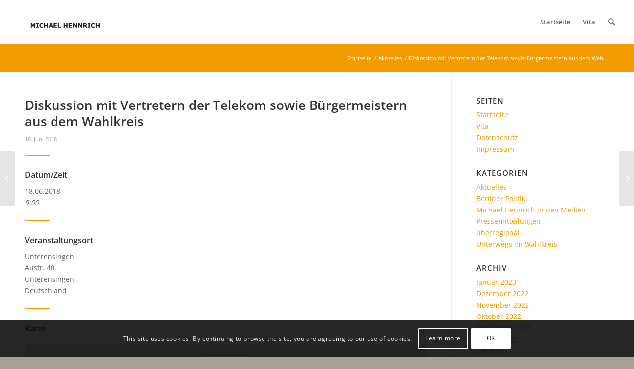

--- FILE ---
content_type: text/css
request_url: https://www.michael-hennrich.de/wp-content/themes/enfold-child/style.css?ver=5.1.2
body_size: 844
content:
/*
Theme Name: Enfold Child
Description: A <a href='http://codex.wordpress.org/Child_Themes'>Child Theme</a> for the Enfold Wordpress Theme. If you plan to do a lot of file modifications we recommend to use this Theme instead of the original Theme. Updating wil be much easier then.
Version: 1.0
Author: Kriesi
Author URI: http://www.kriesi.at
Template: enfold
*/



/*Add your own styles here:*/


/* open-sans-regular - latin */
@font-face {
  font-family: 'Open Sans';
  font-style: normal;
  font-weight: 400;
  src: url('fonts/open-sans-v34-latin-regular.eot'); /* IE9 Compat Modes */
  src: local(''),
       url('fonts/open-sans-v34-latin-regular.eot?#iefix') format('embedded-opentype'), /* IE6-IE8 */
       url('fonts/open-sans-v34-latin-regular.woff2') format('woff2'), /* Super Modern Browsers */
       url('fonts/open-sans-v34-latin-regular.woff') format('woff'), /* Modern Browsers */
       url('fonts/open-sans-v34-latin-regular.ttf') format('truetype'), /* Safari, Android, iOS */
       url('fonts/open-sans-v34-latin-regular.svg#OpenSans') format('svg'); /* Legacy iOS */
}
/* open-sans-600 - latin */
@font-face {
  font-family: 'Open Sans';
  font-style: normal;
  font-weight: 600;
  src: url('fonts/open-sans-v34-latin-600.eot'); /* IE9 Compat Modes */
  src: local(''),
       url('fonts/open-sans-v34-latin-600.eot?#iefix') format('embedded-opentype'), /* IE6-IE8 */
       url('fonts/open-sans-v34-latin-600.woff2') format('woff2'), /* Super Modern Browsers */
       url('fonts/open-sans-v34-latin-600.woff') format('woff'), /* Modern Browsers */
       url('fonts/open-sans-v34-latin-600.ttf') format('truetype'), /* Safari, Android, iOS */
       url('fonts/open-sans-v34-latin-600.svg#OpenSans') format('svg'); /* Legacy iOS */
}


body.home .av_promobox h2{
	color: #ffffff;
	text-transform:none;
	font-weight:300;
}
body.single .main-title{
	display:none;
}
#top #wrap_all .av-social-link-mail:hover a{
	background-color:#f49b00!important;
}
.breadcrumb .trail-before{
	display:none!important;
}
.sidebar a{
	color:#f49b00!important;
}
.sidebar a:hover{
	color:#e95b0f!important;
}
.sidebar .widget_nav_menu a{
	color:#a6a096!important;
}
.sidebar .widget_nav_menu a:hover{
	color:#e95b0f!important;
}
.sidebar .widget_em_widget ul{
	border-bottom:solid 1px #f0f0f0;
	padding-bottom:10px!important;
}
.sidebar .widget_em_widget ul li{
	overflow:hidden;
	border-top:solid 1px #f0f0f0;
	padding-top:10px;
	margin-top:10px;	
}
.sidebar .widget_em_widget ul li ul{
	border-bottom:0;
	padding-bottom:0!important;
}
.sidebar .widget_em_widget ul li ul li{
	border-top:0;
	padding-top:0;
	margin-top:0;
}
.termine-row{
	margin-top:20px;
}
main .newsletter-row:nth-child(3){
	margin-top:20px;
}
.newsletter-col-label{
	float:none!important;
}
.newsletter-row button{
	margin-top:0!important;
}
.newsletter-row input{
	margin-bottom:0!important;
}
main .newsletter-row input{
	margin-bottom:10px!important;
}
main .newsletter-row .newsletter-col-label{
	vertical-align:top;
}
.sidebar .newsletter-row .flex_column{
	float:none!important;
	width:100%!important;
	clear:both!important;
	padding:0!important;
	display:block!important;
	margin:10px 0 0 0!important;
}
.page-id-31 .sidebar .nl2go-widget{
	display:none;
}
.slide-entry h3.entry-title{
	/*font-size:135%;*/
}
body.single .big-preview{
	margin-bottom:20px;
}
body.single .post-title{
	font-size:185%;
}
#footer .widget_nav_menu .menu{
	border-top:solid 1px #e5e3e1;
}
#footer .widget_nav_menu .menu li{
	border-bottom:solid 1px #e5e3e1;
}
#footer .widget_text a{
	text-decoration:underline;
}
.text-sep-cat, body.single-event .text-sep-date{
	display:none;
}